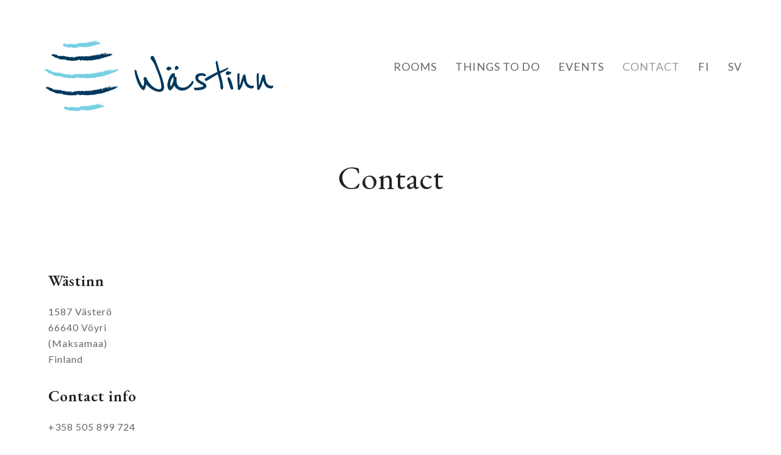

--- FILE ---
content_type: text/html; charset=UTF-8
request_url: https://www.wastinn.fi/contact/
body_size: 6354
content:
<!doctype html>
<html lang="en-US" itemscope itemtype="https://schema.org/WebPage" class="wpex-color-scheme-default">
<head>
<meta charset="UTF-8">
<link rel="profile" href="https://gmpg.org/xfn/11">
<title>Contact &#8211; Wästinn &amp; Café</title>
<meta name='robots' content='max-image-preview:large' />
<link rel="alternate" hreflang="en" href="https://www.wastinn.fi/contact/" />
<link rel="alternate" hreflang="fi" href="https://www.wastinn.fi/fi/yhteystiedot/" />
<link rel="alternate" hreflang="sv" href="https://www.wastinn.fi/sv/besok-oss/" />
<link rel="alternate" hreflang="x-default" href="https://www.wastinn.fi/contact/" />
<meta name="generator" content="Total WordPress Theme v5.5.2">
<meta name="viewport" content="width=device-width, initial-scale=1">
<link rel='dns-prefetch' href='//fonts.googleapis.com' />
<link rel="alternate" type="application/rss+xml" title="Wästinn &amp; Café &raquo; Feed" href="https://www.wastinn.fi/feed/" />
<link rel="alternate" type="application/rss+xml" title="Wästinn &amp; Café &raquo; Comments Feed" href="https://www.wastinn.fi/comments/feed/" />
<link rel="alternate" type="application/rss+xml" title="Wästinn &amp; Café &raquo; Contact Comments Feed" href="https://www.wastinn.fi/contact/feed/" />
<link rel='stylesheet' id='js_composer_front-css' href='https://www.wastinn.fi/wp-content/plugins/js_composer/assets/css/js_composer.min.css?ver=6.9.0' media='all' />
<link rel='stylesheet' id='classic-theme-styles-css' href='https://www.wastinn.fi/wp-includes/css/classic-themes.min.css?ver=1' media='all' />
<link rel='stylesheet' id='contact-form-7-css' href='https://www.wastinn.fi/wp-content/plugins/contact-form-7/includes/css/styles.css?ver=5.6.4' media='all' />
<link rel='stylesheet' id='wpex-contact-form-7-css' href='https://www.wastinn.fi/wp-content/themes/Total/assets/css/wpex-contact-form-7.css?ver=5.5.2' media='all' />
<link rel='stylesheet' id='wpex-google-font-lato-css' href='//fonts.googleapis.com/css2?family=Lato:ital,wght@0,100;0,200;0,300;0,400;0,500;0,600;0,700;0,800;0,900;1,100;1,200;1,300;1,400;1,500;1,600;1,700;1,800;1,900&#038;display=swap&#038;subset=latin' media='all' />
<link rel='stylesheet' id='wpex-google-font-eb-garamond-css' href='//fonts.googleapis.com/css2?family=EB+Garamond:ital,wght@0,100;0,200;0,300;0,400;0,500;0,600;0,700;0,800;0,900;1,100;1,200;1,300;1,400;1,500;1,600;1,700;1,800;1,900&#038;display=swap&#038;subset=latin' media='all' />
<link rel='stylesheet' id='wpex-style-css' href='https://www.wastinn.fi/wp-content/themes/Total/style.css?ver=5.5.2' media='all' />
<link rel='stylesheet' id='wpex-mobile-menu-breakpoint-max-css' href='https://www.wastinn.fi/wp-content/themes/Total/assets/css/wpex-mobile-menu-breakpoint-max.css?ver=5.5.2' media='only screen and (max-width:1150px)' />
<link rel='stylesheet' id='wpex-mobile-menu-breakpoint-min-css' href='https://www.wastinn.fi/wp-content/themes/Total/assets/css/wpex-mobile-menu-breakpoint-min.css?ver=5.5.2' media='only screen and (min-width:1151px)' />
<link rel='stylesheet' id='wpex-wpbakery-css' href='https://www.wastinn.fi/wp-content/themes/Total/assets/css/wpex-wpbakery.css?ver=5.5.2' media='all' />
<link rel='stylesheet' id='ticons-css' href='https://www.wastinn.fi/wp-content/themes/Total/assets/lib/ticons/css/ticons.min.css?ver=5.5.2' media='all' />
<link rel='stylesheet' id='vcex-shortcodes-css' href='https://www.wastinn.fi/wp-content/themes/Total/assets/css/vcex-shortcodes.css?ver=5.5.2' media='all' />
<script src='https://www.wastinn.fi/wp-includes/js/jquery/jquery.min.js?ver=3.6.1' id='jquery-core-js'></script>
<script src='https://www.wastinn.fi/wp-includes/js/jquery/jquery-migrate.min.js?ver=3.3.2' id='jquery-migrate-js'></script>
<link rel="https://api.w.org/" href="https://www.wastinn.fi/wp-json/" /><link rel="alternate" type="application/json" href="https://www.wastinn.fi/wp-json/wp/v2/pages/80" /><link rel="EditURI" type="application/rsd+xml" title="RSD" href="https://www.wastinn.fi/xmlrpc.php?rsd" />
<link rel="wlwmanifest" type="application/wlwmanifest+xml" href="https://www.wastinn.fi/wp-includes/wlwmanifest.xml" />
<meta name="generator" content="WordPress 6.1.9" />
<link rel="canonical" href="https://www.wastinn.fi/contact/" />
<link rel='shortlink' href='https://www.wastinn.fi/?p=80' />
<link rel="alternate" type="application/json+oembed" href="https://www.wastinn.fi/wp-json/oembed/1.0/embed?url=https%3A%2F%2Fwww.wastinn.fi%2Fcontact%2F" />
<link rel="alternate" type="text/xml+oembed" href="https://www.wastinn.fi/wp-json/oembed/1.0/embed?url=https%3A%2F%2Fwww.wastinn.fi%2Fcontact%2F&#038;format=xml" />
<meta name="generator" content="WPML ver:4.5.14 stt:1,18,50;" />
<link rel="preload" href="https://www.wastinn.fi/wp-content/themes/Total/assets/lib/ticons/fonts/ticons.woff2" type="font/woff2" as="font" crossorigin><style>.recentcomments a{display:inline !important;padding:0 !important;margin:0 !important;}</style><noscript><style>body:not(.content-full-screen) .wpex-vc-row-stretched[data-vc-full-width-init="false"]{visibility:visible;}</style></noscript><script>function setREVStartSize(e){
			//window.requestAnimationFrame(function() {
				window.RSIW = window.RSIW===undefined ? window.innerWidth : window.RSIW;
				window.RSIH = window.RSIH===undefined ? window.innerHeight : window.RSIH;
				try {
					var pw = document.getElementById(e.c).parentNode.offsetWidth,
						newh;
					pw = pw===0 || isNaN(pw) || (e.l=="fullwidth" || e.layout=="fullwidth") ? window.RSIW : pw;
					e.tabw = e.tabw===undefined ? 0 : parseInt(e.tabw);
					e.thumbw = e.thumbw===undefined ? 0 : parseInt(e.thumbw);
					e.tabh = e.tabh===undefined ? 0 : parseInt(e.tabh);
					e.thumbh = e.thumbh===undefined ? 0 : parseInt(e.thumbh);
					e.tabhide = e.tabhide===undefined ? 0 : parseInt(e.tabhide);
					e.thumbhide = e.thumbhide===undefined ? 0 : parseInt(e.thumbhide);
					e.mh = e.mh===undefined || e.mh=="" || e.mh==="auto" ? 0 : parseInt(e.mh,0);
					if(e.layout==="fullscreen" || e.l==="fullscreen")
						newh = Math.max(e.mh,window.RSIH);
					else{
						e.gw = Array.isArray(e.gw) ? e.gw : [e.gw];
						for (var i in e.rl) if (e.gw[i]===undefined || e.gw[i]===0) e.gw[i] = e.gw[i-1];
						e.gh = e.el===undefined || e.el==="" || (Array.isArray(e.el) && e.el.length==0)? e.gh : e.el;
						e.gh = Array.isArray(e.gh) ? e.gh : [e.gh];
						for (var i in e.rl) if (e.gh[i]===undefined || e.gh[i]===0) e.gh[i] = e.gh[i-1];
											
						var nl = new Array(e.rl.length),
							ix = 0,
							sl;
						e.tabw = e.tabhide>=pw ? 0 : e.tabw;
						e.thumbw = e.thumbhide>=pw ? 0 : e.thumbw;
						e.tabh = e.tabhide>=pw ? 0 : e.tabh;
						e.thumbh = e.thumbhide>=pw ? 0 : e.thumbh;
						for (var i in e.rl) nl[i] = e.rl[i]<window.RSIW ? 0 : e.rl[i];
						sl = nl[0];
						for (var i in nl) if (sl>nl[i] && nl[i]>0) { sl = nl[i]; ix=i;}
						var m = pw>(e.gw[ix]+e.tabw+e.thumbw) ? 1 : (pw-(e.tabw+e.thumbw)) / (e.gw[ix]);
						newh =  (e.gh[ix] * m) + (e.tabh + e.thumbh);
					}
					var el = document.getElementById(e.c);
					if (el!==null && el) el.style.height = newh+"px";
					el = document.getElementById(e.c+"_wrapper");
					if (el!==null && el) {
						el.style.height = newh+"px";
						el.style.display = "block";
					}
				} catch(e){
					console.log("Failure at Presize of Slider:" + e)
				}
			//});
		  };</script>
		<style id="wp-custom-css">
			/* Tweak contact form submit button */#wpcf7-f79-p75-o1 .wpcf7-submit{width:100%;padding:20px;font-size:14px;text-transform:uppercase;letter-spacing:2px}/* Stretch Portfolio main image */.stretch-image img{width:100%}		</style>
		<noscript><style> .wpb_animate_when_almost_visible { opacity: 1; }</style></noscript><style data-type="wpex-css" id="wpex-css">/*VC META CSS*/.vc_custom_1561741057938{border-top-width:1px !important;padding-top:20px !important;padding-bottom:40px !important;border-top-color:#efefef !important;border-top-style:solid !important}/*TYPOGRAPHY*/body{font-family:"Lato",sans-serif;font-weight:400;font-size:16px;color:#666666;letter-spacing:1px}.main-navigation-ul .link-inner{font-size:18px;text-transform:uppercase}.page-header .page-header-title{font-size:54px}h1,h2,h3,h4,h5,h6,.theme-heading,.page-header-title,.wpex-heading,.vcex-heading,.entry-title,.wpex-font-heading{font-family:"EB Garamond"}/*CUSTOMIZER STYLING*/:root{--wpex-link-color:#999999;--wpex-hover-heading-link-color:#999999;--wpex-hover-link-color:#dddddd;--wpex-btn-bg:#666666;--wpex-hover-btn-bg:#333333;--wpex-input-padding:.8em;--wpex-input-bg:#ffffff;--wpex-focus-input-bg:#ffffff;--wpex-input-border-color:#eeeeee;--wpex-focus-input-border-color:#eeeeee;--wpex-vc-column-inner-margin-bottom:40px}.page-header.wpex-supports-mods{border-top-color:#ffffff;border-bottom-color:#ffffff}:root,.boxed-main-layout.wpex-responsive #wrap{--wpex-container-width:1200px}.header-padding{padding-top:60px}#site-navigation-wrap{--wpex-main-nav-link-color:#666666;--wpex-hover-main-nav-link-color:#666666;--wpex-active-main-nav-link-color:#666666;--wpex-hover-main-nav-link-color:#999999;--wpex-active-main-nav-link-color:#999999}#sidr-main,.sidr-class-dropdown-menu ul{background-color:#000000}#sidr-main{--wpex-border-main:#222222}@media only screen and (min-width:960px){:root{--wpex-content-area-width:70%;--wpex-primary-sidebar-width:25%}}@media only screen and (max-width:767px){#site-logo .logo-img{max-width:80%}}</style></head>

<body data-rsssl=1 class="page-template-default page page-id-80 wp-custom-logo wp-embed-responsive wpml-language-en wpex-theme wpex-responsive full-width-main-layout has-composer wpex-live-site site-full-width content-full-width sidebar-widget-icons hasnt-overlay-header wpex-has-fixed-footer wpex-mobile-toggle-menu-icon_buttons has-mobile-menu wpex-no-js wpb-js-composer js-comp-ver-6.9.0 vc_responsive">

	
	
	
<a href="#content" class="skip-to-content">skip to Main Content</a><span data-ls_id="#site_top"></span>
	<div id="outer-wrap" class="wpex-overflow-hidden">

		
		<div id="wrap" class="wpex-clr">

			


	<header id="site-header" class="header-one dyn-styles wpex-relative wpex-clr" itemscope="itemscope" itemtype="https://schema.org/WPHeader">

		
		<div id="site-header-inner" class="header-one-inner header-padding container wpex-relative wpex-h-100 wpex-py-30 wpex-clr">
<div id="site-logo" class="site-branding header-one-logo logo-padding wpex-table">
	<div id="site-logo-inner" class="wpex-table-cell wpex-align-middle wpex-clr"><a id="site-logo-link" href="https://www.wastinn.fi/" rel="home" class="main-logo"><img src="https://www.wastinn.fi/wp-content/uploads/2020/05/wastinn-new-logo-color.png" alt="Wästinn &amp; Café" class="logo-img" width="400" height="130" data-no-retina data-skip-lazy fetchpriority="high" srcset="https://www.wastinn.fi/wp-content/uploads/2020/05/wastinn-new-logo-color.png 1x,https://www.wastinn.fi/wp-content/uploads/2020/05/wastinn-new-logo-color-retina.png 2x"></a></div>

</div>
	
	<div id="site-navigation-wrap" class="navbar-style-one navbar-fixed-height navbar-fixed-line-height wpex-dropdowns-caret wpex-stretch-megamenus hide-at-mm-breakpoint wpex-clr">

		<nav id="site-navigation" class="navigation main-navigation main-navigation-one wpex-clr" itemscope="itemscope" itemtype="https://schema.org/SiteNavigationElement" aria-label="Main menu">

			
				<ul id="menu-menu-en" class="main-navigation-ul dropdown-menu sf-menu"><li id="menu-item-222" class="menu-item menu-item-type-post_type menu-item-object-page menu-item-222"><a href="https://www.wastinn.fi/rooms/"><span class="link-inner">Rooms</span></a></li>
<li id="menu-item-77" class="menu-item menu-item-type-post_type menu-item-object-page menu-item-77"><a href="https://www.wastinn.fi/things-to-do/"><span class="link-inner">Things to do</span></a></li>
<li id="menu-item-78" class="menu-item menu-item-type-post_type menu-item-object-page menu-item-78"><a href="https://www.wastinn.fi/events/"><span class="link-inner">Events</span></a></li>
<li id="menu-item-81" class="menu-item menu-item-type-post_type menu-item-object-page current-menu-item page_item page-item-80 current_page_item menu-item-81"><a href="https://www.wastinn.fi/contact/" aria-current="page"><span class="link-inner">Contact</span></a></li>
<li id="menu-item-763" class="menu-item menu-item-type-custom menu-item-object-custom menu-item-763"><a href="https://www.wastinn.fi/fi/"><span class="link-inner">FI</span></a></li>
<li id="menu-item-764" class="menu-item menu-item-type-custom menu-item-object-custom menu-item-764"><a href="https://www.wastinn.fi/sv/"><span class="link-inner">SV</span></a></li>
</ul>
			
		</nav>

	</div>

	

<div id="mobile-menu" class="wpex-mobile-menu-toggle show-at-mm-breakpoint wpex-flex wpex-items-center wpex-absolute wpex-top-50 -wpex-translate-y-50 wpex-right-0">
	<div class="wpex-inline-flex wpex-items-center">
						<a href="#" class="mobile-menu-toggle" role="button" aria-label="Toggle mobile menu" aria-expanded="false"><span class="mobile-menu-toggle__icon wpex-flex"><span class="wpex-hamburger-icon wpex-hamburger-icon--inactive wpex-hamburger-icon--animate" aria-hidden="true"><span></span></span></span></a>			</div>
</div></div>

		
	</header>



			
			<main id="main" class="site-main wpex-clr">

				
<header class="page-header centered-minimal-page-header wpex-supports-mods wpex-relative wpex-mb-40 wpex-surface-1 wpex-py-30 wpex-border-t wpex-border-b wpex-border-solid wpex-border-main wpex-text-2 wpex-text-center">

	
	<div class="page-header-inner container">
<div class="page-header-content">

<h1 class="page-header-title wpex-block wpex-m-0 wpex-inherit-font-family wpex-not-italic wpex-tracking-normal wpex-leading-normal wpex-font-normal wpex-text-5xl wpex-text-1" itemprop="headline">

	<span>Contact</span>

</h1>

</div></div>

	
</header>


	<div id="content-wrap" class="container wpex-clr">

		
		<div id="primary" class="content-area wpex-clr">

			
			<div id="content" class="site-content wpex-clr">

				
				
<article id="single-blocks" class="single-page-article wpex-clr">
<div class="single-page-content single-content entry wpex-clr"><div class="vc_row wpb_row vc_row-fluid vc_column-gap-20"><div class="wpb_column vc_column_container vc_col-sm-6"><div class="vc_column-inner"><div class="wpb_wrapper">
	<div class="wpb_text_column wpb_content_element " >
		<div class="wpb_wrapper">
			<div class="wpb_column vc_column_container vc_col-sm-4">
<div class="vc_column-inner">
<div class="wpb_wrapper">
<div class="wpb_text_column wpb_content_element ">
<div class="wpb_wrapper">
<h2>Wästinn</h2>
<p>1587 Västerö<br />
66640 Vöyri (Maksamaa)<br />
Finland</p>
<h2>Contact info</h2>
<p>+358 505 899 724 (Kristian Holmkvist)<br />
info@wastinn.fi</p>
<p>Requests for season 2026 please contact by email or phone.</p>
<p>&nbsp;</p>
</div>
</div>
</div>
</div>
</div>

		</div>
	</div>
</div></div></div><div class="wpb_column vc_column_container vc_col-sm-6"><div class="vc_column-inner"><div class="wpb_wrapper"><div class="vcex-spacing wpex-w-100 wpex-clear" style="height:20px;"></div><div class="wpb_gmaps_widget wpb_content_element"><div class="wpb_wrapper"><div class="wpb_map_wraper"><iframe src="https://www.google.com/maps/embed?pb=!1m18!1m12!1m3!1d3579.648628699163!2d22.00266425700615!3d63.346234676802496!2m3!1f0!2f0!3f0!3m2!1i1024!2i768!4f13.1!3m3!1m2!1s0x4687811a989321d9%3A0x7830bb37249cb182!2zV8Okc3Rpbm4!5e0!3m2!1sen!2sfi!4v1717785092126!5m2!1sen!2sfi" width="600" height="450" style="border:0;" allowfullscreen="" loading="lazy" referrerpolicy="no-referrer-when-downgrade"></iframe></div></div></div></div></div></div></div><div class="vc_row wpb_row vc_row-fluid"><div class="wpb_column vc_column_container vc_col-sm-12"><div class="vc_column-inner"><div class="wpb_wrapper"><div class="vcex-spacing wpex-w-100 wpex-clear"></div></div></div></div></div>
</div>

</article>
				
			</div>

			
		</div>

		
	</div>


			
		</main>

		
		

<footer id="footer-builder" class="footer-builder" itemscope="itemscope" itemtype="https://schema.org/WPFooter">
	<div class="footer-builder-content container entry wpex-clr">
		<div class="vc_row wpb_row vc_row-fluid vc_custom_1561741057938 wpex-vc_row-has-fill no-bottom-margins wpex-vc-reset-negative-margin wpex-vc-full-width-row wpex-vc-full-width-row--centered"><div class="wpb_column vc_column_container vc_col-sm-4"><div class="vc_column-inner"><div class="wpb_wrapper">
	<div class="wpb_text_column wpb_content_element " >
		<div class="wpb_wrapper">
			<h2>Wästinn</h2>
<p>1587 Västerö<br />
66640 Vörå<br />
Finland</p>

		</div>
	</div>
</div></div></div><div class="wpb_column vc_column_container vc_col-sm-4"><div class="vc_column-inner"><div class="wpb_wrapper">
	<div class="wpb_text_column wpb_content_element " >
		<div class="wpb_wrapper">
			<h2>Contact info</h2>
<p>+358 505 899 724<br />
info@wastinn.fi<br />
booking@wastinn.fi</p>

		</div>
	</div>
</div></div></div><div class="wpb_column vc_column_container vc_col-sm-4"><div class="vc_column-inner"><div class="wpb_wrapper"><div class="vcex-spacing wpex-w-100 wpex-clear" style="height:20px;"></div><style>.vcex_696f5d9bec4fa{font-size:20px!important;}@media (max-width:479px){.vcex_696f5d9bec4fa{font-size:16px!important;}}</style><div class="vcex-module wpex-flex wpex-items-center wpex-flex-wrap wpex-social-btns vcex-social-btns wpex-gap-5 wpex-justify-center wpex-last-mr-0 vcex_696f5d9bec4fa"><a  href="https://www.facebook.com/Wästinn-Café-107330507288656/" class="wpex-social-btn wpex-social-btn-flat wpex-social-bg wpex-round wpex-facebook" target="_blank" title="Facebook" rel="noopener noreferrer"><span class="ticon ticon-facebook" aria-hidden="true"></span><span class="screen-reader-text">Facebook</span></a><a  href="https://www.instagram.com/wastinnbeach/" class="wpex-social-btn wpex-social-btn-flat wpex-social-bg wpex-round wpex-instagram" target="_blank" title="Instagram" rel="noopener noreferrer"><span class="ticon ticon-instagram" aria-hidden="true"></span><span class="screen-reader-text">Instagram</span></a></div></div></div></div></div>	</div>
</footer>

	


	</div>

	
</div>


<div class="full-screen-overlay-nav wpex-mobile-menu white wpex-fixed wpex-w-100 wpex-h-100 wpex-top-0 wpex-left-0 wpex-overflow-y-auto wpex-font-light wpex-text-5xl wpex-leading-normal wpex-transition-all wpex-duration-400 wpex-text-black" aria-expanded="false" aria-label="Mobile menu">
	<button class="full-screen-overlay-nav-close wpex-unstyled-button wpex-antialiased wpex-block wpex-fixed wpex-top-0 wpex-right-0 wpex-text-center wpex-cursor-pointer wpex-font-normal wpex-opacity-30 wpex-hover-opacity-100 wpex-transition-opacity wpex-duration-300">
		<span class="full-screen-overlay-nav-close__icon" aria-hidden="true">×</span>
		<span class="screen-reader-text">Close mobile menu</span>
	</button>
	<div class="full-screen-overlay-nav-content wpex-table wpex-w-100 wpex-h-100 wpex-text-center">
		<div class="full-screen-overlay-nav-content-inner wpex-table-cell wpex-align-middle wpex-h-100 wpex-w-100">
						<nav class="full-screen-overlay-nav-menu"><ul></ul></nav>
								</div>
	</div>
</div>

		<script>
			window.RS_MODULES = window.RS_MODULES || {};
			window.RS_MODULES.modules = window.RS_MODULES.modules || {};
			window.RS_MODULES.waiting = window.RS_MODULES.waiting || [];
			window.RS_MODULES.defered = true;
			window.RS_MODULES.moduleWaiting = window.RS_MODULES.moduleWaiting || {};
			window.RS_MODULES.type = 'compiled';
		</script>
		<script type="text/html" id="wpb-modifications"></script><link rel='stylesheet' id='rs-plugin-settings-css' href='https://www.wastinn.fi/wp-content/plugins/revslider/public/assets/css/rs6.css?ver=6.5.31' media='all' />
<style id='rs-plugin-settings-inline-css'>
#rs-demo-id {}
</style>
<script src='https://www.wastinn.fi/wp-content/plugins/contact-form-7/includes/swv/js/index.js?ver=5.6.4' id='swv-js'></script>
<script id='contact-form-7-js-extra'>
var wpcf7 = {"api":{"root":"https:\/\/www.wastinn.fi\/wp-json\/","namespace":"contact-form-7\/v1"}};
</script>
<script src='https://www.wastinn.fi/wp-content/plugins/contact-form-7/includes/js/index.js?ver=5.6.4' id='contact-form-7-js'></script>
<script src='https://www.wastinn.fi/wp-content/plugins/revslider/public/assets/js/rbtools.min.js?ver=6.5.18' defer async id='tp-tools-js'></script>
<script src='https://www.wastinn.fi/wp-content/plugins/revslider/public/assets/js/rs6.min.js?ver=6.5.31' defer async id='revmin-js'></script>
<script src='https://www.wastinn.fi/wp-content/themes/Total/assets/js/dynamic/wp/wpex-comment-reply.min.js?ver=2.7.0' id='wpex-comment-reply-js'></script>
<script src='https://www.wastinn.fi/wp-includes/js/hoverIntent.min.js?ver=1.10.2' id='hoverIntent-js'></script>
<script id='wpex-superfish-js-extra'>
var wpex_superfish_params = {"delay":"600","speed":"fast","speedOut":"fast"};
</script>
<script src='https://www.wastinn.fi/wp-content/themes/Total/assets/js/dynamic/wpex-superfish.min.js?ver=5.5.2' id='wpex-superfish-js'></script>
<script src='https://www.wastinn.fi/wp-content/themes/Total/assets/js/vendors/jquery.easing.min.js?ver=1.3.2' id='easing-js'></script>
<script id='wpex-core-js-extra'>
var wpex_theme_params = {"menuWidgetAccordion":"1","mobileMenuBreakpoint":"1150","i18n":{"openSubmenu":"Open submenu of %s","closeSubmenu":"Close submenu of %s"},"selectArrowIcon":"<span class=\"wpex-select-arrow__icon ticon ticon-angle-down\" aria-hidden=\"true\"><\/span>","customSelects":".widget_categories form,.widget_archive select,.vcex-form-shortcode select","scrollToHash":"1","scrollToHashTimeout":"500","localScrollTargets":"li.local-scroll a, a.local-scroll, .local-scroll-link, .local-scroll-link > a","localScrollUpdateHash":"","localScrollHighlight":"1","localScrollSpeed":"1000","localScrollEasing":"easeInOutExpo","mobileMenuOpenSubmenuIcon":"<span class=\"wpex-open-submenu__icon wpex-transition-all wpex-duration-300 ticon ticon-angle-down\" aria-hidden=\"true\"><\/span>"};
</script>
<script src='https://www.wastinn.fi/wp-content/themes/Total/assets/js/total.min.js?ver=5.5.2' id='wpex-core-js'></script>

</body>
</html>